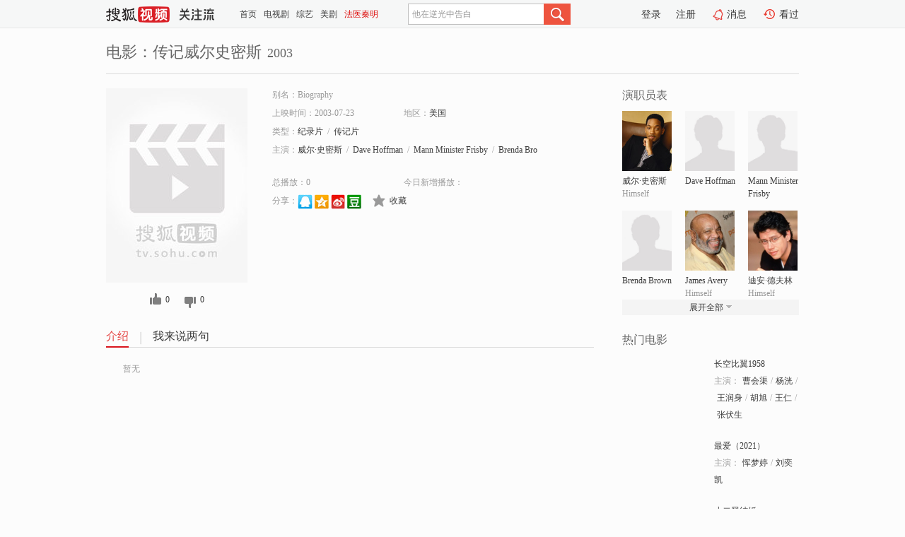

--- FILE ---
content_type: text/html;charset=UTF-8
request_url: https://tv.sohu.com/item/MTE1NzcxNg==.html
body_size: 5048
content:











 <!DOCTYPE html PUBLIC "-//W3C//DTD XHTML 1.0 Transitional//EN" "http://www.w3.org/TR/xhtml1/DTD/xhtml1-transitional.dtd">
<html>
<head>
<title>传记威尔史密斯-电影-高清视频在线观看-搜狐视频</title>
<meta http-equiv="Content-Type" content="text/html; charset=UTF-8">
<meta name="keywords" content="传记威尔史密斯,电影,高清视频,在线观看">
<meta name="description" content="搜狐视频为您提供关于(传记威尔史密斯)的高清视频在线观看、剧情内容介绍、以及周边的一切，包括(传记威尔史密斯)的图片、预告片、拍摄花絮、影讯、相关新闻及评论等。更多关于(传记威尔史密斯)的精彩内容，尽在搜狐视频。">
<meta http-equiv="Content-Type" content="text/html; charset=UTF-8">
<meta http-equiv="pragma" content="no-cache">
<meta http-equiv="cache-control" content="no-cache,must-revalidate">
<meta http-equiv="expires" content="0">
<meta name="robots" content="all" />
<meta property="og:url" content="https://tv.sohu.com/item/MTE1NzcxNg==.html"/>
<meta property="og:type" content="website"/>
<meta property="og:site_name" content="搜狐视频" />
<meta property="og:title" content="传记威尔史密斯" />
<meta property="og:description" content="暂无" />
<meta property="og:image" content="http://photocdn.sohu.com/kis/fengmian/1157/1157716/1157716_ver_big.jpg" />
<link type="image/x-icon" rel="shortcut icon"  href="//tv.sohu.com/favicon.ico" />
<link type="text/css" rel="stylesheet" href="//css.tv.itc.cn/global/global201302.css" />
<link type="text/css" rel="stylesheet" href="//css.tv.itc.cn/channel/nav_v1.css" />
<link type="text/css" rel="stylesheet" href="//assets.changyan.sohu.com/rs/prod_/sohucs.min-sohutv.v118.css" />
<link type="text/css" rel="stylesheet" href="//css.tv.itc.cn/search/search-movie.css" />
<script type="text/javascript">
	// 测试数据
	var vid="0";
	var nid = "";
	var pid ="0";
	var cover=""; 	
	var playlistId="0";
	var o_playlistId="";
    var cid="100";//一级分类id
	var subcid="100110,100114";//二级分类id
	var osubcid="";//二级分类的唯一项
	var category="";
	var cateCode="";
	var pianhua = "";
	var tag = "";
	var tvid = "";
	var playerSpaceId = "";
	var kis_id="1157716";
	var filmType = "movie";
	var isFee = "0";
	var comment_c_flag="vp";
</script>
<script src="//js.tv.itc.cn/kao.js"></script>
<script src="//js.tv.itc.cn/dict.js"></script>
<script src="//js.tv.itc.cn/gg.seed.js"></script>
<script src="//js.tv.itc.cn/base/core/j_1.7.2.js"></script>
<script src="//tv.sohu.com/upload/static/star/g.js"></script>
<script src="//js.tv.itc.cn/site/search/movie/inc.js"></script>
<script type="text/javascript">
kao('pingback', function () {
	pingbackBundle.initHref({
		customParam : {
			 
				movie : {
				url : '//click.hd.sohu.com.cn/x.gif',
				type : ['extends'],
				stype:['workshow_movie'],
				col1:	function(config, el) {
					return el.getAttribute('pos') == null ? [''] : el.getAttribute('pos');
				},
				col2:	function(config, el) {
					return el.getAttribute('location') == null ? [''] : el.getAttribute('location');
				},
				col3:		function(config, el) {
								 var playsource=el.getAttribute('vv');
								 var vv='';
								 if(playsource=='sohutv'){
								 	vv='work_playpage_vv';
								 }else if(playsource=='work_starpage_vv' || playsource=='work_playpage_vv' || playsource=='work_search_vv' || playsource=='work_workpage_vv'){
								 	vv=playsource;
								 }else{
								 	vv='work_outer_vv';
								 }
								return vv;
						 },
				suv : 'cookie-SUV',
				p : 'passport',
				y : 'cookie-YYID',
				f : 'cookie-fuid',
				_ : 'stamp'
			}
	 
		}
	});
});

getHeaderFrag();
function getHeaderFrag() {
    // console.log("jinru")
    $.ajax({
        type:"GET",
        url:"/star/openkis/star/header",
        success:function(data){
            console.info(data);
            $("#fragHeader").html(data);
        },
        error:function(data){
            $("#fragHeader").html("");
            console.log("Error: "+data);
        }
    });
}

</script>

</head>
<body>
<br>
<!-- Start : areaTop -->
 <div class="areaTop" id="hd-navMiniBar" style="position: fixed; top: 0px; left: 0px; width: 100%; z-index: 999;">
     <div class="area clear" id = "fragHeader" onload =getHeaderFrag()>

     </div>
</div>
<style>
	#hd-fBox2,.hd-mUpload{display:none;}
	.areaTop .hd-hotWord{
		overflow: hidden;
		width:312px;
	}
</style>
<!-- End : areaTop -->
<div class="wrapper">
	<div class="movie-name area rel cfix">
		
		<h2 >电影：传记威尔史密斯<span>2003</span></h2>
	</div>
	<!-- Start : bodyer -->
	<div class="cfix area">
		<div class="movieL">
			<!-- Start : movie info -->
			<div class="cfix movie-info">
			  
			 
			
			
		    
		 	  
			
			
			
			    <div class="colL">
				<div class="movie-pic">
					
					
						<img lazysrc="//photocdn.sohu.com/kis/fengmian/1157/1157716/1157716_ver_big.jpg" width="200" height="275" src="//css.tv.itc.cn/channel/v2/index-images/default_v.svg" alt="传记威尔史密斯" />
					
				</div>
				<p class="ta-c">
				<a class="like" title="" href="#">0</a>
				<a class="unlike" title="" href="#">0</a>
				</p>
				</div>
				<div class="movie-infoR">
					<ul class="cfix mB20">
						<li class="w1"><span>别名：Biography</span></li> 
						<li><span>上映时间：2003-07-23</span></li>
						
						<li><span>地区：</span><a href="//so.tv.sohu.com/list_p1100_p2_p3_u7f8e_u56fd_p4_p5_p6_p7_p8_p9.html" title="" target="_blank" pb-url="movie" pos="work_info" location="work_info_others" vv="work_search_vv">美国</a> </li>
						<li><span>类型：</span><a href="//so.tv.sohu.com/list_p1100_p2100110_p3_p4_p5_p6_p7_p8_p9.html" title="" target="_blank" pb-url="movie" pos="work_info" location="work_info_others" vv="work_search_vv">纪录片</a><span class="mLR6">/</span><a href="//so.tv.sohu.com/list_p1100_p2100114_p3_p4_p5_p6_p7_p8_p9.html" title="" target="_blank" pb-url="movie" pos="work_info" location="work_info_others" vv="work_search_vv">传记片</a></li>
						
						
						
						
						  	
						 		
						  	
						 	 
						  
						<li class="w1"><span>主演：</span><a href="//tv.sohu.com/star/MjcxMzZfPz8/Pz8/.shtml" target="_blank" pb-url="movie" vv="work_starpage_vv" pos="work_info" location="work_info_others">威尔·史密斯</a><span class="mLR6">/</span><a href="//tv.sohu.com/star/OTk0MTYxX0RhdmUgSG9mZm1hbg==.shtml" target="_blank" pb-url="movie" vv="work_starpage_vv" pos="work_info" location="work_info_others">Dave Hoffman</a><span class="mLR6">/</span><a href="//tv.sohu.com/star/OTk0MTYyX01hbm4gTWluaXN0ZXIgRnJpc2J5.shtml" target="_blank" pb-url="movie" vv="work_starpage_vv" pos="work_info" location="work_info_others">Mann Minister Frisby</a><span class="mLR6">/</span><a href="//tv.sohu.com/star/OTk0MTYzX0JyZW5kYSBCcm93bg==.shtml" target="_blank" pb-url="movie" vv="work_starpage_vv" pos="work_info" location="work_info_others">Brenda Brown</a><span class="mLR6">/</span><a href="//tv.sohu.com/star/NTY5NzlfSmFtZXMgQXZlcnk=.shtml" target="_blank" pb-url="movie" vv="work_starpage_vv" pos="work_info" location="work_info_others">James Avery</a></li>
						</ul>
						<ul class="cfix mB10">
                        <!--update 总播放：开始-->
                        <li><span>总播放：</span><em class="total-play"></em></li>
                        <!--update 总播放：结束-->
                        <!--update 今日新增播放：开始-->
                        <li><span>今日新增播放：</span><em class="today-play"></em></li>
                        <!--update 今日新增播放：结束-->
						
						<li class="w1 action">
                            <!--update 新版分享：开始-->
                            <div class="share cfix" style="width: auto">
                                <span>分享：</span><a title="" onclick="javascript:jump('mqq')" href="javascript:void(0)"><img width="21" height="21" alt="" src="//css.tv.itc.cn/search/images/qq.gif"></a>
                                <a title="" onclick="javascript:jump('qq')" href="javascript:void(0)"><img width="20" height="21" alt="" src="//css.tv.itc.cn/search/images/qzone.gif"></a>
                                <a title="" onclick="javascript:jump('weibosina')" href="javascript:void(0)"><img width="20" height="21" alt="" src="//css.tv.itc.cn/search/images/swb.gif"></a>
                                <a title="" onclick="javascript:jump('douban')" href="javascript:void(0)"><img width="20" height="21" alt="" src="//css.tv.itc.cn/search/images/db.gif"></a>
                            </div>
                            <!--update 新版分享：结束-->
							<div class="l actionR">
								<a href="" title="" class="ico-store">收藏</a>  
							</div>
						</li>
						</ul> 
						 
						 
						 <div class="cfix bot">
							
							
					 </div>
				</div>
			</div>
			<!-- End : movie info -->
			<!-- Start : tab -->
			<ul class="cfix movieTab">
				<li class="first on"><a href="#" title="">介绍</a></li>
				
				
				
				
				
				  <li><a href="#" title="">我来说两句</a></li>
				
				
			</ul>
			<!-- End : tab -->
			<!-- Start : modA -->
			<div class="movieCont mod">
			
				<p class="intro">
					<span class="full_intro" style="display:none">&nbsp;&nbsp;&nbsp;&nbsp;&nbsp;&nbsp;&nbsp;&nbsp;暂无</span>
					  
				      
				     
				      &nbsp;&nbsp;&nbsp;&nbsp;&nbsp;&nbsp;&nbsp;&nbsp;暂无  
				      
				    

				</p>
			
			</div>
			<!-- End : modA -->
			<!-- Start : modB -->
			
			<!-- End : modB -->
			<!-- Start : modC -->
			
			<!-- End : modC -->
			<!-- Start : modD -->
			
			<!-- End : modD -->
			<!-- Start : modE -->
			
					 
			
			

		 
			<div class="mod comment" style="display:none">
			<!--  <div id="SOHUCS" sid="" oid="" style="width: 100%; height: auto;"></div>-->
			<div id="SOHUCS"></div>
			</div>
			 
			</div> 
		  
			<!-- End : modE -->
		<div class="movieR">
		 
			<!-- Start : cast -->
			<div class="mod cast">
			
				<div class="mod-tit">
					<h4>演职员表</h4>
				</div>
				<ul class="cfix">
				  
				  	
				 		
				  	
				 	 
				  
					
					<!--   -->
				           
					<li>
						<div class="pic"><a href="//tv.sohu.com/star/MjcxMzZfPz8/Pz8/.shtml" title="威尔·史密斯" target="_blank" pb-url="movie" pos="work_cast" vv="work_starpage_vv"><img lazysrc="//photocdn.sohu.com/kistar/fengmian/27/27136/27136_ver_small.jpg" src="//css.tv.itc.cn/channel/v2/index-images/default_v.svg" width="70" height="85" alt="威尔·史密斯" /></a></div>
						<p><a href="//tv.sohu.com/star/MjcxMzZfPz8/Pz8/.shtml" target="_blank" title="威尔·史密斯" pb-url="movie" pos="work_cast" vv="work_starpage_vv">威尔·史密斯</a></p><p><span title="Himself">Himself</span></p>
					</li>
					
					<!--   -->
				           
					<li>
						<div class="pic"><a href="//tv.sohu.com/star/OTk0MTYxX0RhdmUgSG9mZm1hbg==.shtml" title="Dave Hoffman" target="_blank" pb-url="movie" pos="work_cast" vv="work_starpage_vv"><img lazysrc="//css.tv.itc.cn/search/star/images/default_avatar.jpg" src="//css.tv.itc.cn/channel/v2/index-images/default_v.svg" width="70" height="85" alt="Dave Hoffman" /></a></div>
						<p><a href="//tv.sohu.com/star/OTk0MTYxX0RhdmUgSG9mZm1hbg==.shtml" target="_blank" title="Dave Hoffman" pb-url="movie" pos="work_cast" vv="work_starpage_vv">Dave Hoffman</a></p><p><span title=""></span></p>
					</li>
					
					<!--   -->
				           
					<li>
						<div class="pic"><a href="//tv.sohu.com/star/OTk0MTYyX01hbm4gTWluaXN0ZXIgRnJpc2J5.shtml" title="Mann Minister Frisby" target="_blank" pb-url="movie" pos="work_cast" vv="work_starpage_vv"><img lazysrc="//css.tv.itc.cn/search/star/images/default_avatar.jpg" src="//css.tv.itc.cn/channel/v2/index-images/default_v.svg" width="70" height="85" alt="Mann Minister Frisby" /></a></div>
						<p><a href="//tv.sohu.com/star/OTk0MTYyX01hbm4gTWluaXN0ZXIgRnJpc2J5.shtml" target="_blank" title="Mann Minister Frisby" pb-url="movie" pos="work_cast" vv="work_starpage_vv">Mann Minister Frisby</a></p><p><span title=""></span></p>
					</li>
					
					<!--    <li class="clear"></li>-->
				            <li class="clear"></li>
					<li>
						<div class="pic"><a href="//tv.sohu.com/star/OTk0MTYzX0JyZW5kYSBCcm93bg==.shtml" title="Brenda Brown" target="_blank" pb-url="movie" pos="work_cast" vv="work_starpage_vv"><img lazysrc="//css.tv.itc.cn/search/star/images/default_avatar.jpg" src="//css.tv.itc.cn/channel/v2/index-images/default_v.svg" width="70" height="85" alt="Brenda Brown" /></a></div>
						<p><a href="//tv.sohu.com/star/OTk0MTYzX0JyZW5kYSBCcm93bg==.shtml" target="_blank" title="Brenda Brown" pb-url="movie" pos="work_cast" vv="work_starpage_vv">Brenda Brown</a></p><p><span title=""></span></p>
					</li>
					
					<!--   -->
				           
					<li>
						<div class="pic"><a href="//tv.sohu.com/star/NTY5NzlfSmFtZXMgQXZlcnk=.shtml" title="James Avery" target="_blank" pb-url="movie" pos="work_cast" vv="work_starpage_vv"><img lazysrc="//photocdn.sohu.com/kistar/fengmian/56/56979/56979_ver_small.jpg" src="//css.tv.itc.cn/channel/v2/index-images/default_v.svg" width="70" height="85" alt="James Avery" /></a></div>
						<p><a href="//tv.sohu.com/star/NTY5NzlfSmFtZXMgQXZlcnk=.shtml" target="_blank" title="James Avery" pb-url="movie" pos="work_cast" vv="work_starpage_vv">James Avery</a></p><p><span title="Himself">Himself</span></p>
					</li>
					
					<!--   -->
				           
					<li>
						<div class="pic"><a href="//tv.sohu.com/star/NTAwMjVfPz8/Pz8/.shtml" title="迪安·德夫林" target="_blank" pb-url="movie" pos="work_cast" vv="work_starpage_vv"><img lazysrc="//photocdn.sohu.com/kistar/fengmian/50/50025/50025_ver_small.jpg" src="//css.tv.itc.cn/channel/v2/index-images/default_v.svg" width="70" height="85" alt="迪安·德夫林" /></a></div>
						<p><a href="//tv.sohu.com/star/NTAwMjVfPz8/Pz8/.shtml" target="_blank" title="迪安·德夫林" pb-url="movie" pos="work_cast" vv="work_starpage_vv">迪安·德夫林</a></p><p><span title="Himself">Himself</span></p>
					</li>
					  
					
					
					 <li class="clear hide"></li>
                	<li class="hide">
                    <div class="pic"><a href="//tv.sohu.com/star/MTM4NDJfPz8/Pz8=.shtml" title="雷吉娜·金" target="_blank" pb-url="movie" pos="work_cast" vv="work_starpage_vv"><img lazysrc="//photocdn.sohu.com/kistar/fengmian/13/13842/13842_ver_small.jpg" src="//css.tv.itc.cn/channel/v2/index-images/default_v.svg" width="70" height="85" alt="雷吉娜·金" /></a></div>
						<p><a href="//tv.sohu.com/star/MTM4NDJfPz8/Pz8=.shtml" target="_blank" title="雷吉娜·金" pb-url="movie" pos="work_cast" vv="work_starpage_vv">雷吉娜·金</a></p><p><span title="Herself">Herself</span></p>
					</li>
                     
					
                	<li class="hide">
                    <div class="pic"><a href="//tv.sohu.com/star/MzIwOTJfPz8/Pz8=.shtml" title="昆西·琼斯" target="_blank" pb-url="movie" pos="work_cast" vv="work_starpage_vv"><img lazysrc="//photocdn.sohu.com/kistar/fengmian/32/32092/32092_ver_small.jpg" src="//css.tv.itc.cn/channel/v2/index-images/default_v.svg" width="70" height="85" alt="昆西·琼斯" /></a></div>
						<p><a href="//tv.sohu.com/star/MzIwOTJfPz8/Pz8=.shtml" target="_blank" title="昆西·琼斯" pb-url="movie" pos="work_cast" vv="work_starpage_vv">昆西·琼斯</a></p><p><span title="Himself (archive foo">Himself (archive foo</span></p>
					</li>
                     
					
                	<li class="hide">
                    <div class="pic"><a href="//tv.sohu.com/star/NzcwMDI5X0JpbGwgTXVteQ==.shtml" title="Bill Mumy" target="_blank" pb-url="movie" pos="work_cast" vv="work_starpage_vv"><img lazysrc="//photocdn.sohu.com/kistar/fengmian/770/770029/770029_ver_small.jpg" src="//css.tv.itc.cn/channel/v2/index-images/default_v.svg" width="70" height="85" alt="Bill Mumy" /></a></div>
						<p><a href="//tv.sohu.com/star/NzcwMDI5X0JpbGwgTXVteQ==.shtml" target="_blank" title="Bill Mumy" pb-url="movie" pos="work_cast" vv="work_starpage_vv">Bill Mumy</a></p><p><span title="Narrator">Narrator</span></p>
					</li>
                     
					 <li class="clear hide"></li>
                	<li class="hide">
                    <div class="pic"><a href="//tv.sohu.com/star/NTQxNDhfPz8/Pz8/Pz8/.shtml" title="贾达·萍克·史密斯" target="_blank" pb-url="movie" pos="work_cast" vv="work_starpage_vv"><img lazysrc="//photocdn.sohu.com/kistar/fengmian/54/54148/54148_ver_small.jpg" src="//css.tv.itc.cn/channel/v2/index-images/default_v.svg" width="70" height="85" alt="贾达·萍克·史密斯" /></a></div>
						<p><a href="//tv.sohu.com/star/NTQxNDhfPz8/Pz8/Pz8/.shtml" target="_blank" title="贾达·萍克·史密斯" pb-url="movie" pos="work_cast" vv="work_starpage_vv">贾达·萍克·史密斯</a></p><p><span title="Herself">Herself</span></p>
					</li>
                     
					
                	<li class="hide">
                    <div class="pic"><a href="//tv.sohu.com/star/Mjc3Ml8/Pz8/Pz8/Pw==.shtml" title="巴里·索南菲尔德" target="_blank" pb-url="movie" pos="work_cast" vv="work_starpage_vv"><img lazysrc="//photocdn.sohu.com/kistar/fengmian/2/2772/2772_ver_small.jpg" src="//css.tv.itc.cn/channel/v2/index-images/default_v.svg" width="70" height="85" alt="巴里·索南菲尔德" /></a></div>
						<p><a href="//tv.sohu.com/star/Mjc3Ml8/Pz8/Pz8/Pw==.shtml" target="_blank" title="巴里·索南菲尔德" pb-url="movie" pos="work_cast" vv="work_starpage_vv">巴里·索南菲尔德</a></p><p><span title="Himself">Himself</span></p>
					</li>
                       
                     
				</ul>
				<div class="mod-more"><a href="#" title="" class="arr-down" pos="work_cast" vv="work_starpage_vv">展开全部</a></div>
			
			</div>
			<!-- End : cast -->
			<!-- Start : serial -->
			<div class="mod serial">
				<div class="mod-tit">
					
				</div>
				<ul class="list-movie">
				
				 
				 	
				 	
				 	
				 	
				 
					
					
				</ul>
				
				
			</div>
			<!-- End : serial -->
			<!-- Start : recommend -->
			<div class="mod recommend">
				<div class="mod-tit">
				<h4>热门电影</h4>
				</div>
					<ul class="list-movie"></ul>
				 
			</div>
			<!-- End : recommend -->
			<!-- Start : sort -->
			<div class="mod sort">
			</div>
			<!-- End : sort -->
			<div class="mod soMovie">
				<form action="" method="post" id="sFormB" autocomplete="off" name="sFormB" onsubmit="return searchFormA('sKeyB');"><input type="text" value="" id="sKeyB" class="input" /><input type="submit" value="" class="btn-soMovie" />
				</form>
			</div>
		</div>
	</div>
<!-- End : content -->
</div>
 

<!-- End:content -->
    


<span id="footerFrag" onload="getFootererFrag()"></span>

<script>
    getFootererFrag();
    function getFootererFrag() {
        docWrite = document.write;
        document.write = function( text ){
            console.log(text);
            var elements = document.getElementsByClassName("now_year");
            Array.prototype.forEach.call(elements, function (element) {
                element.innerHTML = text;
            });
        };
        $.ajax({
            type:"GET",
            url:"/star/openkis/star/footer",
            async : true,
            success:function(result){
                console.info(result);
                $("#footerFrag").html(result);
                //  还原
                document.write = docWrite;
            },
            error:function(result){
                $("#footerFrag").html("");
                console.log("Error: "+result);
            }
        });


    };
</script>
 <script>
    messagebus.publish('core.loaded_end');
(function(){function a(){var a=/win/i.test(navigator.userAgent);if(a)if(typeof window.ActiveXObject=="function")try{var b=new ActiveXObject("SoHuVA.SoHuDector.1");b.StartSoHuVA()}catch(c){}else{function d(){var a=navigator.plugins||[];for(var b=0,c;c=a[b];b++)if(/npifox/i.test(c.description))return!0;return!1}if(d()){var e=document.getElementById("embed_ifox");if(!e){var f=document.createElement("div");f.style.cssText="position:absolute;zIndex:-1;height:1px",f.innerHTML='<embed id="embed_ifox" type="application/ifox-plugin" width="0" height="0"></embed>',document.body&&(document.body.insertBefore(f,document.body.firstChild),e=document.getElementById("embed_ifox"))}try{e.RunSohuVA()}catch(c){}}}}var b=window._IFoxContext||(window._IFoxContext={});b.isCalled||(b.isCalled=!0,setTimeout(function(){a()},2e3))})()
</script>

<!-- Begin New PV --> 
<script type="text/javascript" src="//tv.sohu.com/upload/static/global/hdpv.js"></script>
<!-- End New PV --> 

<!-- Begin PVInsight --> 
<script type="text/javascript" language="javascript" src="//a1.itc.cn/pv/js/spv.1305141919.js"></script>
 <!-- End PVInsight --> 
</body>
</html>


--- FILE ---
content_type: text/html;charset=UTF-8
request_url: https://score.my.tv.sohu.com/digg/get.do?type=327&vid=1157716&callback=jQuery172033816634976711457_1768757453463&_=1768757458542
body_size: 123
content:
jQuery172033816634976711457_1768757453463({"vid":1157716,"downCount":0,"statusText":"success but not exists","upCount":0,"pid":-1,"tvid":1157716,"type":327,"status":200})

--- FILE ---
content_type: text/plain;charset=UTF-8
request_url: https://v4.passport.sohu.com/i/cookie/common?callback=passport4015_cb1768757458340&dfp=1768757458402&_=1768757458402
body_size: -297
content:
passport4015_cb1768757458340({"body":"","message":"Success","status":200})

--- FILE ---
content_type: text/javascript; charset=utf-8
request_url: https://hui.sohu.com/mum/ipqueryjp?callback=jsonp1768757452846&cookie=1768757453182&platform_source=pc&_=1768757452847
body_size: 28
content:
typeof jsonp1768757452846 === 'function' && jsonp1768757452846({
  "ext_ip": "18.222.82.218",
  "urls": []
});